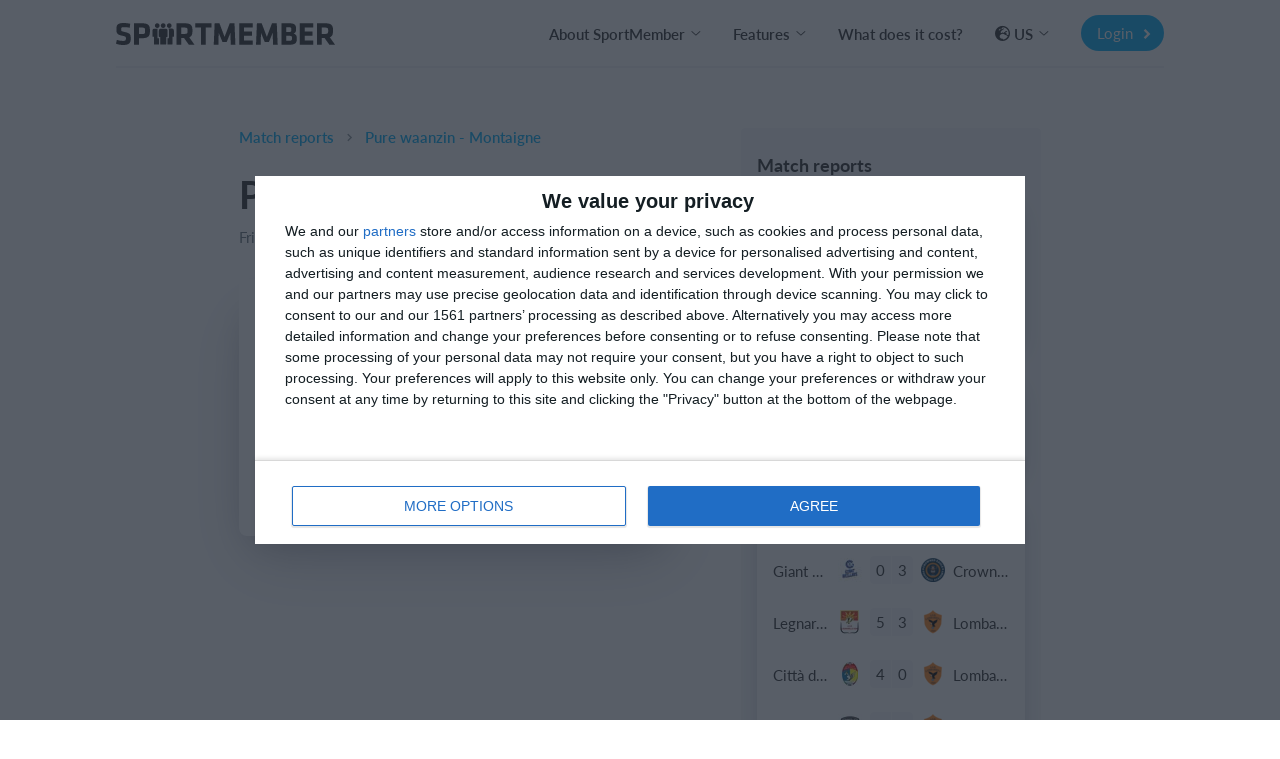

--- FILE ---
content_type: application/javascript; charset=utf-8
request_url: https://fundingchoicesmessages.google.com/f/AGSKWxVxK8aOtWN9IxW0Hm8aomp0QuaL_gcY_jpdNbfFoLyDdykiY4GKmtid_Ox6kcbWLZY3u7nPF5-5OCafLRXS0UNip_5aGi9BZhX2qRqj5pdlPqdKc4e3Nj3GiynE3cDG7Oxa3rbS6H_jndnu-p5Ex30z5PbhMTPQ6OYhJn1IVBbrcAEamMMeDUGPfVS6/_/baseAd./dfpsearchads./ad_rotator_-160x400-/jamnboad.
body_size: -1287
content:
window['eff05a77-7dbc-47e4-b255-01d315666f7f'] = true;